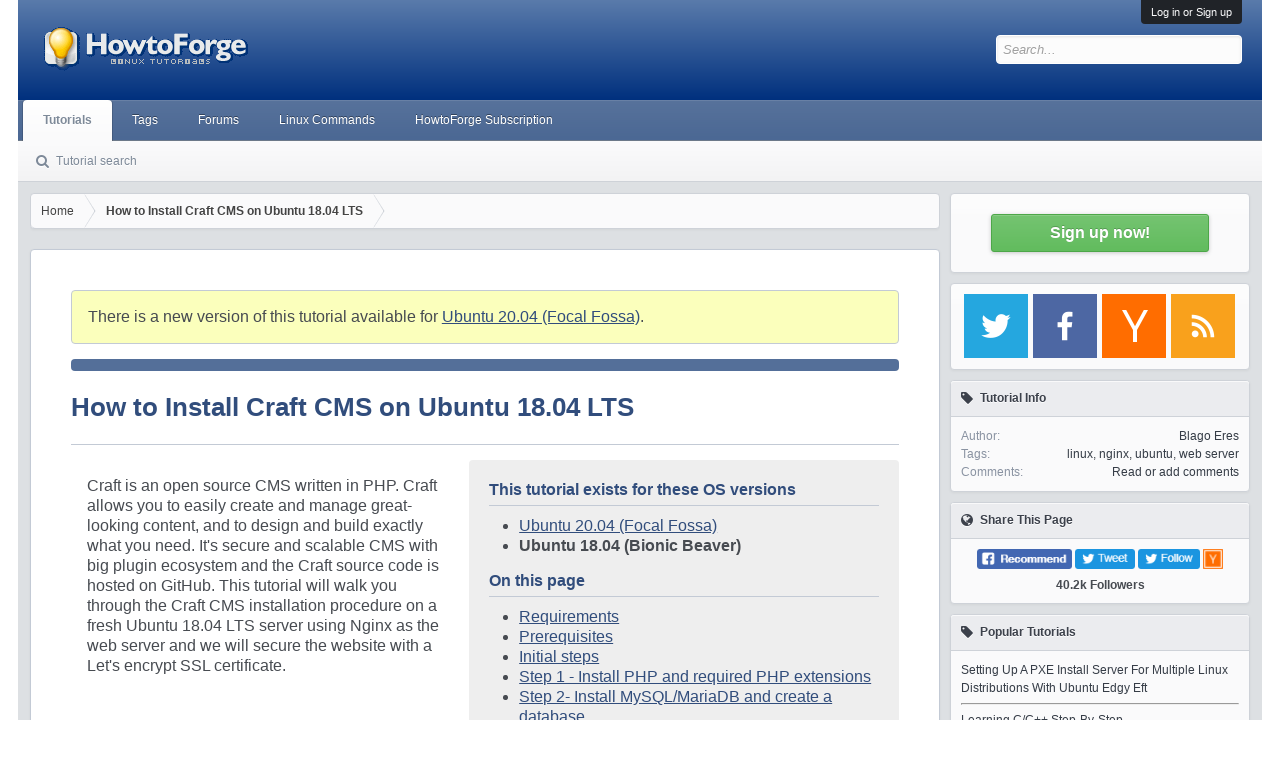

--- FILE ---
content_type: text/html; charset=UTF-8
request_url: https://www.howtoforge.com/how-to-install-craft-cms-on-ubuntu-1804/
body_size: 18307
content:
<!DOCTYPE html><html id="XenForo" lang="en-US" dir="LTR" class="Public NoJs LoggedOut Sidebar Responsive" xmlns:fb="http://www.facebook.com/2008/fbml"><head><meta charset="utf-8"/>
<script>var __ezHttpConsent={setByCat:function(src,tagType,attributes,category,force,customSetScriptFn=null){var setScript=function(){if(force||window.ezTcfConsent[category]){if(typeof customSetScriptFn==='function'){customSetScriptFn();}else{var scriptElement=document.createElement(tagType);scriptElement.src=src;attributes.forEach(function(attr){for(var key in attr){if(attr.hasOwnProperty(key)){scriptElement.setAttribute(key,attr[key]);}}});var firstScript=document.getElementsByTagName(tagType)[0];firstScript.parentNode.insertBefore(scriptElement,firstScript);}}};if(force||(window.ezTcfConsent&&window.ezTcfConsent.loaded)){setScript();}else if(typeof getEzConsentData==="function"){getEzConsentData().then(function(ezTcfConsent){if(ezTcfConsent&&ezTcfConsent.loaded){setScript();}else{console.error("cannot get ez consent data");force=true;setScript();}});}else{force=true;setScript();console.error("getEzConsentData is not a function");}},};</script>
<script>var ezTcfConsent=window.ezTcfConsent?window.ezTcfConsent:{loaded:false,store_info:false,develop_and_improve_services:false,measure_ad_performance:false,measure_content_performance:false,select_basic_ads:false,create_ad_profile:false,select_personalized_ads:false,create_content_profile:false,select_personalized_content:false,understand_audiences:false,use_limited_data_to_select_content:false,};function getEzConsentData(){return new Promise(function(resolve){document.addEventListener("ezConsentEvent",function(event){var ezTcfConsent=event.detail.ezTcfConsent;resolve(ezTcfConsent);});});}</script>
<script>if(typeof _setEzCookies!=='function'){function _setEzCookies(ezConsentData){var cookies=window.ezCookieQueue;for(var i=0;i<cookies.length;i++){var cookie=cookies[i];if(ezConsentData&&ezConsentData.loaded&&ezConsentData[cookie.tcfCategory]){document.cookie=cookie.name+"="+cookie.value;}}}}
window.ezCookieQueue=window.ezCookieQueue||[];if(typeof addEzCookies!=='function'){function addEzCookies(arr){window.ezCookieQueue=[...window.ezCookieQueue,...arr];}}
addEzCookies([{name:"ezoab_178704",value:"mod110; Path=/; Domain=howtoforge.com; Max-Age=7200",tcfCategory:"store_info",isEzoic:"true",},{name:"ezosuibasgeneris-1",value:"a277a3bc-9384-44cc-66db-0943fe0659d6; Path=/; Domain=howtoforge.com; Expires=Mon, 25 Jan 2027 05:47:24 UTC; Secure; SameSite=None",tcfCategory:"understand_audiences",isEzoic:"true",}]);if(window.ezTcfConsent&&window.ezTcfConsent.loaded){_setEzCookies(window.ezTcfConsent);}else if(typeof getEzConsentData==="function"){getEzConsentData().then(function(ezTcfConsent){if(ezTcfConsent&&ezTcfConsent.loaded){_setEzCookies(window.ezTcfConsent);}else{console.error("cannot get ez consent data");_setEzCookies(window.ezTcfConsent);}});}else{console.error("getEzConsentData is not a function");_setEzCookies(window.ezTcfConsent);}</script><script type="text/javascript" data-ezscrex='false' data-cfasync='false'>window._ezaq = Object.assign({"edge_cache_status":11,"edge_response_time":437,"url":"https://www.howtoforge.com/how-to-install-craft-cms-on-ubuntu-1804/"}, typeof window._ezaq !== "undefined" ? window._ezaq : {});</script><script type="text/javascript" data-ezscrex='false' data-cfasync='false'>window._ezaq = Object.assign({"ab_test_id":"mod110"}, typeof window._ezaq !== "undefined" ? window._ezaq : {});window.__ez=window.__ez||{};window.__ez.tf={};</script><script type="text/javascript" data-ezscrex='false' data-cfasync='false'>window.ezDisableAds = true;</script>
<script data-ezscrex='false' data-cfasync='false' data-pagespeed-no-defer>var __ez=__ez||{};__ez.stms=Date.now();__ez.evt={};__ez.script={};__ez.ck=__ez.ck||{};__ez.template={};__ez.template.isOrig=true;__ez.queue=__ez.queue||function(){var e=0,i=0,t=[],n=!1,o=[],r=[],s=!0,a=function(e,i,n,o,r,s,a){var l=arguments.length>7&&void 0!==arguments[7]?arguments[7]:window,d=this;this.name=e,this.funcName=i,this.parameters=null===n?null:w(n)?n:[n],this.isBlock=o,this.blockedBy=r,this.deleteWhenComplete=s,this.isError=!1,this.isComplete=!1,this.isInitialized=!1,this.proceedIfError=a,this.fWindow=l,this.isTimeDelay=!1,this.process=function(){f("... func = "+e),d.isInitialized=!0,d.isComplete=!0,f("... func.apply: "+e);var i=d.funcName.split("."),n=null,o=this.fWindow||window;i.length>3||(n=3===i.length?o[i[0]][i[1]][i[2]]:2===i.length?o[i[0]][i[1]]:o[d.funcName]),null!=n&&n.apply(null,this.parameters),!0===d.deleteWhenComplete&&delete t[e],!0===d.isBlock&&(f("----- F'D: "+d.name),m())}},l=function(e,i,t,n,o,r,s){var a=arguments.length>7&&void 0!==arguments[7]?arguments[7]:window,l=this;this.name=e,this.path=i,this.async=o,this.defer=r,this.isBlock=t,this.blockedBy=n,this.isInitialized=!1,this.isError=!1,this.isComplete=!1,this.proceedIfError=s,this.fWindow=a,this.isTimeDelay=!1,this.isPath=function(e){return"/"===e[0]&&"/"!==e[1]},this.getSrc=function(e){return void 0!==window.__ezScriptHost&&this.isPath(e)&&"banger.js"!==this.name?window.__ezScriptHost+e:e},this.process=function(){l.isInitialized=!0,f("... file = "+e);var i=this.fWindow?this.fWindow.document:document,t=i.createElement("script");t.src=this.getSrc(this.path),!0===o?t.async=!0:!0===r&&(t.defer=!0),t.onerror=function(){var e={url:window.location.href,name:l.name,path:l.path,user_agent:window.navigator.userAgent};"undefined"!=typeof _ezaq&&(e.pageview_id=_ezaq.page_view_id);var i=encodeURIComponent(JSON.stringify(e)),t=new XMLHttpRequest;t.open("GET","//g.ezoic.net/ezqlog?d="+i,!0),t.send(),f("----- ERR'D: "+l.name),l.isError=!0,!0===l.isBlock&&m()},t.onreadystatechange=t.onload=function(){var e=t.readyState;f("----- F'D: "+l.name),e&&!/loaded|complete/.test(e)||(l.isComplete=!0,!0===l.isBlock&&m())},i.getElementsByTagName("head")[0].appendChild(t)}},d=function(e,i){this.name=e,this.path="",this.async=!1,this.defer=!1,this.isBlock=!1,this.blockedBy=[],this.isInitialized=!0,this.isError=!1,this.isComplete=i,this.proceedIfError=!1,this.isTimeDelay=!1,this.process=function(){}};function c(e,i,n,s,a,d,c,u,f){var m=new l(e,i,n,s,a,d,c,f);!0===u?o[e]=m:r[e]=m,t[e]=m,h(m)}function h(e){!0!==u(e)&&0!=s&&e.process()}function u(e){if(!0===e.isTimeDelay&&!1===n)return f(e.name+" blocked = TIME DELAY!"),!0;if(w(e.blockedBy))for(var i=0;i<e.blockedBy.length;i++){var o=e.blockedBy[i];if(!1===t.hasOwnProperty(o))return f(e.name+" blocked = "+o),!0;if(!0===e.proceedIfError&&!0===t[o].isError)return!1;if(!1===t[o].isComplete)return f(e.name+" blocked = "+o),!0}return!1}function f(e){var i=window.location.href,t=new RegExp("[?&]ezq=([^&#]*)","i").exec(i);"1"===(t?t[1]:null)&&console.debug(e)}function m(){++e>200||(f("let's go"),p(o),p(r))}function p(e){for(var i in e)if(!1!==e.hasOwnProperty(i)){var t=e[i];!0===t.isComplete||u(t)||!0===t.isInitialized||!0===t.isError?!0===t.isError?f(t.name+": error"):!0===t.isComplete?f(t.name+": complete already"):!0===t.isInitialized&&f(t.name+": initialized already"):t.process()}}function w(e){return"[object Array]"==Object.prototype.toString.call(e)}return window.addEventListener("load",(function(){setTimeout((function(){n=!0,f("TDELAY -----"),m()}),5e3)}),!1),{addFile:c,addFileOnce:function(e,i,n,o,r,s,a,l,d){t[e]||c(e,i,n,o,r,s,a,l,d)},addDelayFile:function(e,i){var n=new l(e,i,!1,[],!1,!1,!0);n.isTimeDelay=!0,f(e+" ...  FILE! TDELAY"),r[e]=n,t[e]=n,h(n)},addFunc:function(e,n,s,l,d,c,u,f,m,p){!0===c&&(e=e+"_"+i++);var w=new a(e,n,s,l,d,u,f,p);!0===m?o[e]=w:r[e]=w,t[e]=w,h(w)},addDelayFunc:function(e,i,n){var o=new a(e,i,n,!1,[],!0,!0);o.isTimeDelay=!0,f(e+" ...  FUNCTION! TDELAY"),r[e]=o,t[e]=o,h(o)},items:t,processAll:m,setallowLoad:function(e){s=e},markLoaded:function(e){if(e&&0!==e.length){if(e in t){var i=t[e];!0===i.isComplete?f(i.name+" "+e+": error loaded duplicate"):(i.isComplete=!0,i.isInitialized=!0)}else t[e]=new d(e,!0);f("markLoaded dummyfile: "+t[e].name)}},logWhatsBlocked:function(){for(var e in t)!1!==t.hasOwnProperty(e)&&u(t[e])}}}();__ez.evt.add=function(e,t,n){e.addEventListener?e.addEventListener(t,n,!1):e.attachEvent?e.attachEvent("on"+t,n):e["on"+t]=n()},__ez.evt.remove=function(e,t,n){e.removeEventListener?e.removeEventListener(t,n,!1):e.detachEvent?e.detachEvent("on"+t,n):delete e["on"+t]};__ez.script.add=function(e){var t=document.createElement("script");t.src=e,t.async=!0,t.type="text/javascript",document.getElementsByTagName("head")[0].appendChild(t)};__ez.dot=__ez.dot||{};__ez.queue.addFileOnce('/detroitchicago/boise.js', '/detroitchicago/boise.js?gcb=195-3&cb=5', true, [], true, false, true, false);__ez.queue.addFileOnce('/parsonsmaize/abilene.js', '/parsonsmaize/abilene.js?gcb=195-3&cb=e80eca0cdb', true, [], true, false, true, false);__ez.queue.addFileOnce('/parsonsmaize/mulvane.js', '/parsonsmaize/mulvane.js?gcb=195-3&cb=e75e48eec0', true, ['/parsonsmaize/abilene.js'], true, false, true, false);__ez.queue.addFileOnce('/detroitchicago/birmingham.js', '/detroitchicago/birmingham.js?gcb=195-3&cb=539c47377c', true, ['/parsonsmaize/abilene.js'], true, false, true, false);</script>
<script type="text/javascript">var _ez_send_requests_through_ezoic = true;</script>
<script data-ezscrex="false" type="text/javascript" data-cfasync="false">window._ezaq = Object.assign({"ad_cache_level":0,"adpicker_placement_cnt":0,"ai_placeholder_cache_level":0,"ai_placeholder_placement_cnt":-1,"article_category":"linux,nginx,ubuntu,web server","author":"Blago Eres","domain":"howtoforge.com","domain_id":178704,"ezcache_level":1,"ezcache_skip_code":4,"has_bad_image":0,"has_bad_words":0,"is_sitespeed":0,"lt_cache_level":0,"response_size":53923,"response_size_orig":48081,"response_time_orig":417,"template_id":5,"url":"https://www.howtoforge.com/how-to-install-craft-cms-on-ubuntu-1804/","word_count":0,"worst_bad_word_level":0}, typeof window._ezaq !== "undefined" ? window._ezaq : {});__ez.queue.markLoaded('ezaqBaseReady');</script>
<script type='text/javascript' data-ezscrex='false' data-cfasync='false'>
window.ezAnalyticsStatic = true;
window._ez_send_requests_through_ezoic = true;
function analyticsAddScript(script) {
	var ezDynamic = document.createElement('script');
	ezDynamic.type = 'text/javascript';
	ezDynamic.innerHTML = script;
	document.head.appendChild(ezDynamic);
}
function getCookiesWithPrefix() {
    var allCookies = document.cookie.split(';');
    var cookiesWithPrefix = {};

    for (var i = 0; i < allCookies.length; i++) {
        var cookie = allCookies[i].trim();

        for (var j = 0; j < arguments.length; j++) {
            var prefix = arguments[j];
            if (cookie.indexOf(prefix) === 0) {
                var cookieParts = cookie.split('=');
                var cookieName = cookieParts[0];
                var cookieValue = cookieParts.slice(1).join('=');
                cookiesWithPrefix[cookieName] = decodeURIComponent(cookieValue);
                break; // Once matched, no need to check other prefixes
            }
        }
    }

    return cookiesWithPrefix;
}
function productAnalytics() {
	var d = {"pr":[6],"omd5":"42bd065b3f3babc63a48d3236b055c40","nar":"risk score"};
	d.u = _ezaq.url;
	d.p = _ezaq.page_view_id;
	d.v = _ezaq.visit_uuid;
	d.ab = _ezaq.ab_test_id;
	d.e = JSON.stringify(_ezaq);
	d.ref = document.referrer;
	d.c = getCookiesWithPrefix('active_template', 'ez', 'lp_');
	if(typeof ez_utmParams !== 'undefined') {
		d.utm = ez_utmParams;
	}

	var dataText = JSON.stringify(d);
	var xhr = new XMLHttpRequest();
	xhr.open('POST','//g.ezoic.net/ezais/analytics?cb=1', true);
	xhr.onload = function () {
		if (xhr.status!=200) {
            return;
		}

        if(document.readyState !== 'loading') {
            analyticsAddScript(xhr.response);
            return;
        }

        var eventFunc = function() {
            if(document.readyState === 'loading') {
                return;
            }
            document.removeEventListener('readystatechange', eventFunc, false);
            analyticsAddScript(xhr.response);
        };

        document.addEventListener('readystatechange', eventFunc, false);
	};
	xhr.setRequestHeader('Content-Type','text/plain');
	xhr.send(dataText);
}
__ez.queue.addFunc("productAnalytics", "productAnalytics", null, true, ['ezaqBaseReady'], false, false, false, true);
</script>
	
	<meta http-equiv="X-UA-Compatible" content="IE=Edge,chrome=1"/>
		<meta name="viewport" content="width=device-width, initial-scale=1"/>
		<base href="https://www.howtoforge.com"/>
		<script>
			var _b = document.getElementsByTagName('base')[0], _bH = "https://www.howtoforge.com/how-to-install-craft-cms-on-ubuntu-1804/";
			if (_b && _b.href != _bH) _b.href = _bH;
		</script>
	<title>How to Install Craft CMS on Ubuntu 18.04 LTS</title>
	<meta name="description" content="Craft is an open source CMS written in PHP which allows you to easily create and manage great-looking content, and to design and build exactly what yo... "/>
	
	<meta property="og:title" content="How to Install Craft CMS on Ubuntu 18.04 LTS"/>
	<meta property="og:description" content="Craft is an open source CMS written in PHP which allows you to easily create and manage great-looking content, and to design and build exactly what yo... "/>
	<meta property="og:site_name" content="HowtoForge"/>
	<meta property="og:type" content="article"/>
	<meta property="og:image" content="https://www.howtoforge.com/images/featured/ubuntu-craft-cms1.jpg"/>
	<meta property="og:image:secure_url" content="https://www.howtoforge.com/images/featured/ubuntu-craft-cms1.jpg"/>
	<meta property="og:image:alt" content="How to Install Craft CMS on Ubuntu 18.04 LTS"/>
	<meta name="twitter:image" content="https://www.howtoforge.com/images/featured/ubuntu-craft-cms1.jpg"/>
	
	<meta name="twitter:card" content="summary"/>
	<meta name="twitter:site" content="@howtoforgecom"/>
	<meta name="twitter:creator" content="@howtoforgecom"/>
	<meta name="twitter:title" content="How to Install Craft CMS on Ubuntu 18.04 LTS"/>
	<meta name="twitter:description" content="Craft is an open source CMS written in PHP which allows you to easily create and manage great-looking content, and to design and build exactly what yo... "/>

	<link rel="alternate" href="https://www.howtoforge.com/how-to-install-craft-cms-on-ubuntu-1804/" hreflang="en"/>	
		
	<link rel="canonical" href="https://www.howtoforge.com/how-to-install-craft-cms-on-ubuntu-1804/"/>	
	
	
	<script type="application/ld+json">
{
  "@context" : "http://schema.org",
  "@type" : "Article",
  "headline": "How to Install Craft CMS on Ubuntu 18.04 LTS",
   "image": "https://www.howtoforge.com/images/featured/ubuntu-craft-cms1.jpg",
  "name" : "How to Install Craft CMS on Ubuntu 18.04 LTS",
  "author" : {
    "@type" : "Person",
    "name" : "Blago Eres",
	"url" : "https://www.howtoforge.com/author/blago+eres/"
  },
  "articleSection" : "linux,nginx,ubuntu,web server",
  "url" : "https://www.howtoforge.com/how-to-install-craft-cms-on-ubuntu-1804/",
  "publisher" : {
    "@type" : "Organization",
    "name" : "Howtoforge",
	"url" : "https://www.howtoforge.com/imprint/"
  }
}
</script>
	
	<noscript><style>.JsOnly, .jsOnly { display: none !important; }</style></noscript>
	<link rel="stylesheet" href="/themes/howtoforge/icons/css/font-awesome.min.css"/>
	<link href="/themes/howtoforge/fonts/opensans.css?family=Open+Sans:400,700" rel="stylesheet" type="text/css"/>
	
	<link href="/themes/howtoforge/templates/xf.css" rel="stylesheet"/>
	<script src="/js/jquery/jquery-1.11.3.min.js"></script>
	<script src="/themes/howtoforge/js/xenforo/xenforo.js?_v=303ae0ca"></script>
	<!--<script src="/themes/howtoforge/js/bbm/zloader.js?_v=303ae0ca"></script>-->
	
	<script type="text/javascript" src="/js/fancybox/jquery.mousewheel-3.0.4.pack.js"></script>
	<script type="text/javascript" src="/js/fancybox/jquery.fancybox-1.3.4.pack.js"></script>
	<link rel="stylesheet" type="text/css" href="/js/fancybox/jquery.fancybox-1.3.4.css" media="screen"/>
	<link href="/themes/howtoforge/templates/style.min.css" rel="stylesheet"/>
	<link rel="alternate" type="application/rss+xml" title="RSS-Feed für Howtoforge" href="/feed.rss"/>
	<script src="/js/tinymce_4.1.7/tinymce.min.js"></script>
	<link rel="preload" href="/js/tinymce_4.1.7/skins/lightgray/skin.min.css" as="style"/>
	<link rel="preload" href="/js/tinymce_4.1.7/skins/lightgray/content.min.css" as="style"/>
	<link rel="preload" href="/themes/howtoforge/css/custom.css" as="style"/>
	<link rel="preload" href="/js/tinymce_4.1.7/skins/lightgray/fonts/tinymce.woff" as="font" crossorigin="anonymous"/>

<!--
<script type="text/plain">
	var _paq = window._paq = window._paq || [];
	// tracker methods like "setCustomDimension" should be called before "trackPageView" 
	_paq.push(['disableCookies']);
	_paq.push(["setDoNotTrack", true]);
	_paq.push(['trackPageView']);
	(function() {
	  var u="//s.howtoforge.com/";
	  _paq.push(['setTrackerUrl', u+'matomo.php']);
	  _paq.push(['setSiteId', '1']);
	  var d=document, g=d.createElement('script'), s=d.getElementsByTagName('script')[0];
	  g.async=true; g.src=u+'matomo.js'; s.parentNode.insertBefore(g,s);
	})();
</script>

-->


<!-- Begin Google auto ads -->
<!--
<script async src="//pagead2.googlesyndication.com/pagead/js/adsbygoogle.js"></script>
<script>
     (adsbygoogle = window.adsbygoogle || []).push({
          google_ad_client: "ca-pub-3043223216276099",
          enable_page_level_ads: true
     });
</script>
-->
<!-- End Google auto ads -->
<!-- Begin BSA Native Ads -->
<script type="text/plain" src="//m.servedby-buysellads.com/monetization.js"></script>
<!-- End BSA Native Ads -->

<script type='text/javascript'>
var ezoTemplate = 'orig_site';
var ezouid = '1';
var ezoFormfactor = '1';
</script><script data-ezscrex="false" type='text/javascript'>
var soc_app_id = '0';
var did = 178704;
var ezdomain = 'howtoforge.com';
var ezoicSearchable = 1;
</script></head>
<body>
<div id="loginBar">
	<div class="pageWidth">
		<div class="pageContent">	
			<h3 id="loginBarHandle">
				<label for="LoginControl"><a href="https://forum.howtoforge.com/login/" class="concealed noOutline">Log in or Sign up</a></label>
			</h3>
			<span class="helper"></span>
		</div>
	</div>
</div>
<header>
<div id="header">
	<div id="logoBlock">
	<div class="pageWidth">
		<div class="pageContent">
					<div id="logo"><a href="/">
						<span></span>
						<img src="/images/howtoforge_logo_trans.gif" alt="Howtoforge" style="margin-left:20px;"/>
					</a></div>
			<span class="helper"></span>
		</div>
	</div>
</div>
<div id="navigation" class="pageWidth withSearch">
	<div class="pageContent">
		<nav>
<div class="navTabs">
	<ul class="publicTabs">
		<!-- home -->
		<li class="navTab forums selected">
			<a href="/" class="navLink">Tutorials</a>
						<div class="tabLinks forumsTabLinks">
				<ul class="secondaryContent blockLinksList">
					<li><a href="/search/">Tutorial search</a></li>
				</ul>
			</div>
					</li>
		<li class="navTab forums PopupClosed">
			<a href="/tutorials/" class="navLink">Tags</a>
					</li>
		<li class="navTab forums PopupClosed"><a href="https://forum.howtoforge.com/" class="navLink">Forums</a></li>
		<li class="navTab forums PopupClosed"><a href="/linux-commands/" class="navLink">Linux Commands</a></li>
		<li class="navTab forums PopupClosed"><a href="/subscription/" class="navLink">HowtoForge Subscription</a></li>
	</ul>
</div>
<span class="helper"></span>
		</nav>	
	</div>
</div>
	

<div id="searchBar" class="pageWidth">
	<span id="QuickSearchPlaceholder" title=" Search..."> Search</span>
	<fieldset id="QuickSearch">
		<form action="/" method="post" class="formPopup">
			<div class="primaryControls">
				<!-- block: primaryControls -->
				<input type="search" name="q" value="" class="textCtrl" placeholder="Search..." results="0" title="Enter your search and hit enter..." id="QuickSearchQuery"/>				
				<!-- end block: primaryControls -->
			</div>
			<input type="hidden" name="_xfToken" value=""/>
		</form>		
	</fieldset>
</div>
</div>

		
		
	</header>
	
<div id="content" class="forum_list">
	<div class="pageWidth">
		<div class="pageContent">
			<!-- main content area -->
				<div class="mainContainer">
					<div class="mainContent">
						<!-- begin main template -->
						<div class="breadBoxTop">
<nav>
	<fieldset class="breadcrumb" itemscope="" itemtype="https://schema.org/BreadcrumbList">
		<span class="crumbs">
				<span class="crust homeCrumb" itemprop="itemListElement" itemscope="" itemtype="https://schema.org/ListItem">
					<a href="/" class="crumb" rel="up" itemprop="item"><span itemprop="name">Home</span></a>
					<span class="arrow"><span></span></span>
					<meta itemprop="position" content="1"/>
				</span>
				<span class="crust selectedTabCrumb" itemprop="itemListElement" itemscope="" itemtype="https://schema.org/ListItem">
					<a href="/how-to-install-craft-cms-on-ubuntu-1804/" class="crumb" rel="up" itemprop="item"><span itemprop="name">How to Install Craft CMS on Ubuntu 18.04 LTS</span></a>
					<span class="arrow"><span>&gt;</span></span>
					<meta itemprop="position" content="2"/>
				</span>
		</span>
	</fieldset>
</nav>
</div>

<!-- Begin Article content -->
<div id="htfContentPage">

<p id="new-version">There is a new version of this tutorial available for <a href="/how-to-install-craft-cms-on-ubuntu-20-04/">Ubuntu 20.04 (Focal Fossa)</a>.</p>

<div class="bsa-apiads"></div>
<article>

<h1>How to Install Craft CMS on Ubuntu 18.04 LTS</h1>

<div class="contributeEdit" style="float:right; width:450px; max-width:100%;">
		<div id="tocContainer">
		<h3>This tutorial exists for these OS versions</h3>
	<ul><li><a href="/how-to-install-craft-cms-on-ubuntu-20-04/">Ubuntu 20.04 (Focal Fossa)</a></li><li><strong>Ubuntu 18.04 (Bionic Beaver)</strong></li></ul>		<h3>On this page</h3>
	<ol class="toc">
<li><a href="#requirements">Requirements</a></li>
<li><a href="#prerequisites" class="header-scroll is-api-header">Prerequisites</a></li>
<li><a href="#initial-steps">Initial steps</a></li>
<li><a href="#step-install-php-and-required-php-extensions">Step 1 - Install PHP and required PHP extensions</a></li>
<li><a href="#step-install-mysqlmariadb-and-create-a-database">Step 2- Install MySQL/MariaDB and create a database</a></li>
<li><a href="#">)</a></li>
<li><a href="#step-install-and-configure-nginx">Step 4 - Install and Configure Nginx</a></li>
<li><a href="#step-install-composer">Step 5 - Install Composer</a></li>
<li><a href="#step-install-craft-cms">Step 6 - Install Craft CMS</a></li>
<li><a href="#step-complete-the-craft-cms-setup">Step 7 - Complete the Craft CMS setup</a></li>
<li><a href="#links">Links</a></li>
</ol>
	</div>
	</div>



<p>Craft is an open source CMS written in PHP. Craft allows you to easily create and manage great-looking content, and to design and build exactly what you need. It&#39;s secure and scalable CMS with big plugin ecosystem and the Craft source code is hosted on GitHub. This tutorial will walk you through the Craft CMS installation procedure on a fresh Ubuntu 18.04 LTS server using Nginx as the web server and we will secure the website with a Let&#39;s encrypt SSL certificate.</p>
<h2 id="requirements">Requirements</h2>
<p>Craft requires the following:</p>
<ul>
<li>PHP version 7.0 or greater with the following PHP extensions: (ctype, cURL, GD or ImageMagick, iconv, JSON, Multibyte String, OpenSSL, PCRE, PDO MySQL Driver or PDO PostgreSQL Driver, PDO, Reflection, SPL, Zip, Intl, DOM)</li>
<li>MySQL 5.5+ with InnoDB, MariaDB 5.5+, or PostgreSQL 9.5+</li>
<li>At least 256MB of memory allocated to PHP</li>
<li>At least 200MB of free disk space</li>
</ul>
<h2 id="prerequisites" class="header-scroll is-api-header">Prerequisites</h2>
<ul>
<li>An operating system running Ubuntu 18.04</li>
<li><span>A non-root user with sudo privileges.</span></li>
</ul>
<h2 id="initial-steps">Initial steps</h2>
<p>Check your Ubuntu version:</p><div style="width:336px;float:left; margin: 10px 15px 10px 0px;background-color:white;"><!-- begin ad tag Rectangle A -->
<!-- /1030080/howtoforge_com_article_rectangle_a_300x250 -->
<div id="div-gpt-ad-1527185271042-6" style="height:250px; width:300px;">
<script>
googletag.cmd.push(function() { googletag.display('div-gpt-ad-1527185271042-6'); });
</script>
</div>
<!-- End ad tag Rectangle A --></div>
<pre class="command"><code spellcheck="false">lsb_release -ds<br/># Ubuntu 18.04.1 LTS</code></pre>
<p>Set up the timezone:</p>
<pre class="command"><code spellcheck="false">sudo dpkg-reconfigure tzdata</code></pre>
<p><span>Update your operating system packages (software). This is an important first step because it ensures you have the latest updates and security fixes for your operating system&#39;s default software packages:</span></p>
<pre class="command"><code spellcheck="false">sudo apt update &amp;&amp; sudo apt upgrade -y</code></pre>
<p>Install some essential packages that are necessary for basic administration of Ubuntu operating system:</p>
<pre class="command"><code spellcheck="false">sudo apt install -y curl wget vim git unzip socat</code></pre>
<h2 id="step-install-php-and-required-php-extensions">Step 1 - Install PHP and required PHP extensions</h2>
<p>Install PHP, as well as the necessary PHP extensions:</p>
<pre class="command"><code spellcheck="false">sudo apt install -y php7.2 php7.2-cli php7.2-fpm php7.2-common php7.2-curl php7.2-gd php-imagick php7.2-json php7.2-mbstring php7.2-mysql php7.2-pgsql php7.2-zip php7.2-intl php7.2-xml</code></pre>
<p><span>Check PHP version:</span></p>
<pre class="command"><code spellcheck="false"><span>php --version<br/><br/></span># PHP 7.2.10-0ubuntu0.18.04.1 (cli) (built: Sep 13 2018 13:45:02) ( NTS )<br/># Copyright (c) 1997-2018 The PHP Group<br/># Zend Engine v3.2.0, Copyright (c) 1998-2018 Zend Technologies<br/>#     with Zend OPcache v7.2.10-0ubuntu0.18.04.1, Copyright (c) 1999-2018, by Zend Technologies<br/></code></pre>
<p>Run <code>sudo vim /etc/php/7.2/fpm/php.ini</code> and set <code>memory_limit</code> to at least <code>256MB</code>:</p>
<pre>memory_limit = 256M</pre>
<p>PHP-FPM service is automatically started and enabled on reboot on Ubuntu 18.04 system, so there is no need to start and enable it manually. We can move on to the next step, which is database installation and setup.</p>
<h2 id="step-install-mysqlmariadb-and-create-a-database">Step 2- Install MySQL/MariaDB and create a database</h2>
<p><span>Craft CMS supports MySQL/MariaDB and PostgreSQL databases. In this tutorial, we will use MySQL as database server.</span></p>
<p><span>Install MySQL database server:</span></p>
<pre class="command"><code spellcheck="false">sudo apt install -y mysql-server</code></pre>
<p>Check MySQL version:</p>
<pre class="command"><code spellcheck="false">mysql --version<br/># mysql  Ver 14.14 Distrib 5.7.24, for Linux (x86_64) using  EditLine wrapper</code></pre>
<p><span>Run<span> </span></span><code>mysql_secure installation</code><span><span> </span>script to improve MySQL security and set the password for MySQL<span> </span></span><code>root</code><span><span> </span>user:</span></p>
<pre class="command"><code spellcheck="false">sudo mysql_secure_installation</code></pre>
<p>Answer each of the questions:</p>
<pre><code spellcheck="false">Would you like to setup VALIDATE PASSWORD plugin? <strong>N</strong><br/>New password: <strong>your_secure_password</strong><br/>Re-enter new password: <span><strong>your_secure_password</strong><br/></span>Remove anonymous users? [Y/n] <strong>Y</strong><br/>Disallow root login remotely? [Y/n] <strong>Y</strong><br/>Remove test database and access to it? [Y/n] <strong>Y</strong><br/>Reload privilege tables now? [Y/n] <strong>Y</strong></code></pre>
<p><span>Connect to MySQL shell as the root user:</span></p>
<pre class="command"><code spellcheck="false"><span>sudo mysql -u root -p<br/># Enter password<br/></span></code></pre>
<p><span>Create an empty MySQL database<span> </span>and user for Craft CMS and remember the credentials:</span></p>
<pre class="command"><code spellcheck="false">mysql&gt; CREATE DATABASE dbname;<br/>mysql&gt; GRANT ALL ON dbname.* TO &#39;username&#39; IDENTIFIED BY &#39;password&#39;;<br/>mysql&gt; <span>FLUSH PRIVILEGES;</span></code></pre>
<p>Exit from MySQL:</p>
<pre class="command"><code spellcheck="false">mysql&gt; exit</code></pre>
<p>Replace <code>dbname</code>, <code>username</code> and <code>password</code> with your own names.</p>
<h2 id="">Step 3 - Install<span> </span><code>acme.sh</code><span> </span>client and obtain Let&#39;s Encrypt certificate (<em>optional</em>)</h2>
<p><span>Securing your website with HTTPS is not necessary, but it is a good practice to secure your site traffic. In order to obtain TLS certificate from Let&#39;s Encrypt we will use Acme.sh client. Acme.sh is a pure unix shell software for obtaining TLS certificates from Let&#39;s Encrypt with zero dependencies. </span></p>
<p><span><span>Download and install<span> Acme.sh:</span></span></span></p>
<pre class="command"><code spellcheck="false">sudo mkdir /etc/letsencrypt<br/>git clone https://github.com/Neilpang/acme.sh.git<br/>cd acme.sh<span> </span><br/>sudo ./acme.sh --install --home /etc/letsencrypt --accountemail<span> </span><a href="/cdn-cgi/l/email-protection" class="__cf_email__" data-cfemail="4e37213b3c112b232f27220e2b362f233e222b602d2123">[email&#160;protected]</a><br/>cd ~</code></pre>
<p>Check Acme.sh version:</p>
<pre class="command"><code spellcheck="false">/etc/letsencrypt/acme.sh --version<br/># v2.8.0</code></pre>
<p>Obtain<span> </span><strong>RSA</strong><span> </span>and<span> </span><strong>ECC/ECDSA</strong><span> </span>certificates for your domain/hostname:<code><br/></code></p>
<pre class="command"><code spellcheck="false"># RSA 2048<br/>sudo /etc/letsencrypt/acme.sh --issue <span>--standalone </span>--home /etc/letsencrypt -d example.com --keylength 2048<br/># ECDSA<br/>sudo /etc/letsencrypt/acme.sh --issue --standalone --home /etc/letsencrypt -d example.com --keylength ec-256</code></pre>
<p><span>After running the above commands, your<span> </span></span><em>certificates</em><span><span> </span>and<span> </span></span><em>keys</em><span><span> </span>will be in:</span></p>
<ul>
<li>For<span> </span><strong>RSA</strong>:<span> </span><code>/etc/letsencrypt/example.com</code><span> </span>directory.</li>
<li>For<span> </span><strong>ECC/ECDSA</strong>:<span> </span><code>/etc/letsencrypt/example.com_ecc</code><span> </span>directory.</li>
</ul>
<h2 id="step-install-and-configure-nginx">Step 4 - Install and Configure Nginx</h2>
<p>Craft CMS can work fine with many popular web server softwares. In this tutorial, we selected Nginx. </p>
<p><span>Download and install latest mainline release of Nginx from the official Nginx repository.</span></p>
<p><span><span>Start by download Nginx repository PGP key:</span></span></p>
<pre class="command"><code spellcheck="false">wget https://nginx.org/keys/nginx_signing.key<br/></code></pre>
<p>Add key to <code>apt</code> program keyring:</p>
<pre class="command"><code spellcheck="false">sudo apt-key add nginx_signing.key<br/></code></pre>
<p><span>Add and set up Nginx mainline APT repository:</span></p>
<pre class="command"><code spellcheck="false">sudo -s<br/>printf &#34;deb https://nginx.org/packages/mainline/ubuntu/ $(lsb_release -sc) nginx\ndeb-src https://nginx.org/packages/mainline/ubuntu/ $(lsb_release -sc) nginx\n&#34; &gt;&gt; /etc/apt/sources.list.d/nginx_mainline.list<br/>exit</code></pre>
<p><span>Update the repository list:</span></p>
<pre class="command"><code spellcheck="false">sudo apt update<br/></code></pre>
<p><span>Install the latest mainline Nginx packages:</span></p>
<pre class="command"><code spellcheck="false">sudo apt install -y nginx nginx-module-geoip nginx-module-image-filter nginx-module-njs nginx-module-perl nginx-module-xslt</code></pre>
<p>Start and enable Nginx service:</p>
<pre class="command"><code spellcheck="false">sudo systemctl start nginx.service<br/>sudo systemctl enable nginx.service</code></pre>
<p>Check the Nginx version:</p>
<pre class="command"><code spellcheck="false">sudo nginx -v<br/># nginx version: nginx/1.15.8</code></pre>
<p>Configure Nginx for Craft CMS by running:</p>
<pre class="command"><code spellcheck="false">sudo vim /etc/nginx/conf.d/craft.conf</code></pre>
<p>And populate the file with the following configuration:</p>
<pre class="command"><code spellcheck="false">server {<br/><br/>  listen 80;<br/>  listen [::]:80;<br/>  listen 443 ssl;<br/>  listen [::]:443 ssl;<br/><br/>  server_name example.com www.example.com;<br/><br/>  root /var/www/craft/web;<br/><br/>  index index.php;<br/><br/>  ssl_certificate /etc/letsencrypt/example.com/fullchain.cer;<br/>  ssl_certificate_key /etc/letsencrypt/example.com/example.com.key;<br/>  ssl_certificate /etc/letsencrypt/example.com_ecc/fullchain.cer;<br/>  ssl_certificate_key /etc/letsencrypt/example.com_ecc/example.com.key;<br/><br/>  location / {<br/>    try_files $uri/index.html $uri $uri/ /index.php?$query_string;<br/>  }<br/><br/>  location ~ [^/]\.php(/|$) {<br/>    try_files $uri $uri/ /index.php?$query_string;<br/>    fastcgi_split_path_info ^(.+\.php)(/.+)$;<br/>    fastcgi_pass unix:/var/run/php/php7.2-fpm.sock;<br/>    fastcgi_index index.php;<br/>    include fastcgi_params;<br/>    fastcgi_param SCRIPT_FILENAME $document_root$fastcgi_script_name;<br/>    fastcgi_param PATH_INFO $fastcgi_path_info;<br/>    fastcgi_param HTTP_PROXY &#34;&#34;;<br/>  }<br/><br/>}</code></pre>
<p><strong>NOTE</strong>: <em>For complete and production ready Nginx config for Craft visit <a href="https://github.com/nystudio107/nginx-craft">https://github.com/nystudio107/nginx-craft</a>. The config is intentionally simplified to keep config dense and simple.</em></p>
<p><span>Open <code>nginx.conf</code> file and set <code>user</code> to <code>www-data</code>.</span></p>
<pre class="command"><code spellcheck="false"><span>sudo vim /etc/nginx/nginx.conf<br/></span></code></pre>
<pre><strong><code spellcheck="false">user www-data www-data;</code></strong></pre>
<p><span>Test Nginx configuration:</span></p>
<pre class="command"><code spellcheck="false"><span>sudo nginx -t</span></code></pre>
<p><span>Reload Nginx:</span></p>
<pre class="command"><code spellcheck="false">sudo systemctl reload nginx.service</code></pre>
<h2 id="step-install-composer">Step 5 - Install Composer</h2>
<p><span>Install Composer, the PHP dependency manager globally:</span></p>
<pre class="command"><code spellcheck="false">php -r &#34;copy(&#39;https://getcomposer.org/installer&#39;, &#39;composer-setup.php&#39;);&#34;<br/><br/>php -r &#34;if (hash_file(&#39;sha384&#39;, &#39;composer-setup.php&#39;) === &#39;93b54496392c062774670ac18b134c3b3a95e5a5e5c8f1a9f115f203b75bf9a129d5daa8ba6a13e2cc8a1da0806388a8&#39;) { echo &#39;Installer verified&#39;; } else { echo &#39;Installer corrupt&#39;; unlink(&#39;composer-setup.php&#39;); } echo PHP_EOL;&#34;<br/><br/>php composer-setup.php<br/><br/>php -r &#34;unlink(&#39;composer-setup.php&#39;);&#34;<br/><br/>sudo mv composer.phar /usr/local/bin/composer</code></pre>
<p><span>Check the Composer version:</span></p>
<pre class="command"><code spellcheck="false"><span>composer --version<br/># Composer version 1.8.0 2018-12-03 10:31:16</span></code></pre>
<p><strong>NOTE:</strong><span> </span><em>Composer installation commands will change in the future, so check<span> </span><a href="https://getcomposer.org/download/" rel="nofollow">https://getcomposer.org/download/</a><span> </span>for the most up to date commands if the above commands doesn&#39;t work.</em></p>
<h2 id="step-install-craft-cms">Step 6 - Install Craft CMS</h2>
<p><span>Craft CMS can be downloaded with Composer or by manually downloading a <code>.zip</code> or <code>tar.gz</code> archive. In this tutorial we will use Composer to download Craft CMS.</span></p>
<p><span>Create a document root directory where Craft CMS should reside in:</span></p>
<pre class="command"><code spellcheck="false"><span>sudo mkdir -p /var/www/craft<br/></span></code></pre>
<p><span>Navigate to the document root directory:</span></p>
<pre class="command"><code spellcheck="false"><span>cd /var/www/craft</span></code></pre>
<p><span>Change ownership of the<span> </span></span><code>/var/www/craft</code><span><span> </span>directory to<span> </span></span><code>johndoe</code><span>.</span></p>
<pre class="command"><code spellcheck="false">sudo chown -R [your_username]:[your_username] /var/www/craft</code></pre>
<p><span><span>To create a new Craft project, run this command</span>:</span></p>
<pre class="command"><code spellcheck="false">composer create-project craftcms/craft .<br/></code></pre>
<p><span>Change ownership of the<span> </span></span><code>/var/www/craft</code><span><span> </span>directory to<span> </span></span><code>www-data:</code></p>
<pre class="command"><code spellcheck="false">sudo chown -R www-data:www-data /var/www/craft<br/></code></pre>
<p><span>In your web browser, go to<span> </span></span><code>http://&lt;Hostname&gt;/index.php?p=admin/install</code><span><span> </span>(substituting<span> </span></span><code>&lt;Hostname&gt;</code><span><span> </span>with your web server’s host name). If you’ve done everything right so far, you should be greeted by Craft’s Setup Wizard.</span></p>
<h2 id="step-complete-the-craft-cms-setup">Step 7 - Complete the Craft CMS setup</h2>
<p>After opening your installation URL the page like below should appear. Click <strong>&#34;Install Craft&#34;</strong> button:</p>
<p style="text-align: center;"><a class="fancybox" id="img-Screenshot_2019-01-03_at_12.24_.34_" href="https://www.howtoforge.com/images/how_to_install_craft_cms_on_ubuntu_1804/big/Screenshot_2019-01-03_at_12.24_.34_.png"><img loading="lazy" src="https://www.howtoforge.com/images/how_to_install_craft_cms_on_ubuntu_1804/Screenshot_2019-01-03_at_12.24_.34_.png" alt="Start craft installation" width="550" height="316"/></a></p>
<p style="text-align: left;">Accept the license by clicking on the <strong>&#34;Got it&#34;</strong> button:</p>
<p style="text-align: center;"><a class="fancybox" id="img-Screenshot_2019-01-03_at_12.25_.15_" href="https://www.howtoforge.com/images/how_to_install_craft_cms_on_ubuntu_1804/big/Screenshot_2019-01-03_at_12.25_.15_.png"><img loading="lazy" src="https://www.howtoforge.com/images/how_to_install_craft_cms_on_ubuntu_1804/Screenshot_2019-01-03_at_12.25_.15_.png" alt="Accept the license" width="550" height="316"/></a></p>
<p style="text-align: left;">Fill in database details and click on the <strong>&#34;Next&#34;</strong> button:</p>
<p style="text-align: center;"><a class="fancybox" id="img-Screenshot_2019-01-03_at_12.25_.25_" href="https://www.howtoforge.com/images/how_to_install_craft_cms_on_ubuntu_1804/big/Screenshot_2019-01-03_at_12.25_.25_.png"><img loading="lazy" src="https://www.howtoforge.com/images/how_to_install_craft_cms_on_ubuntu_1804/Screenshot_2019-01-03_at_12.25_.25_.png" alt="Connect to database" width="550" height="316"/></a></p>
<p style="text-align: left;">Create Craft account and click on the <strong>&#34;Next&#34;</strong> button:</p>
<p style="text-align: center;"><a class="fancybox" id="img-Screenshot_2019-01-03_at_12.25_.54_" href="https://www.howtoforge.com/images/how_to_install_craft_cms_on_ubuntu_1804/big/Screenshot_2019-01-03_at_12.25_.54_.png"><img loading="lazy" src="https://www.howtoforge.com/images/how_to_install_craft_cms_on_ubuntu_1804/Screenshot_2019-01-03_at_12.25_.54_.png" alt="Create a user" width="550" height="316"/></a></p>
<p style="text-align: left;">Setup your site and click on the <strong>&#34;Finish up&#34;</strong> button:</p>
<p style="text-align: center;"><a class="fancybox" id="img-Screenshot_2019-01-03_at_12.26_.18_" href="https://www.howtoforge.com/images/how_to_install_craft_cms_on_ubuntu_1804/big/Screenshot_2019-01-03_at_12.26_.18_.png"><img loading="lazy" src="https://www.howtoforge.com/images/how_to_install_craft_cms_on_ubuntu_1804/Screenshot_2019-01-03_at_12.26_.18_.png" alt="Add site information" width="550" height="316"/></a></p>
<p style="text-align: left;">After this you should be redirected to the Craft admin page:</p>
<p style="text-align: center;"><a class="fancybox" id="img-Screenshot_2019-01-03_at_12.26_.54_" href="https://www.howtoforge.com/images/how_to_install_craft_cms_on_ubuntu_1804/big/Screenshot_2019-01-03_at_12.26_.54_.png"><img loading="lazy" src="https://www.howtoforge.com/images/how_to_install_craft_cms_on_ubuntu_1804/Screenshot_2019-01-03_at_12.26_.54_.png" alt="Craft CMS Dashboard" width="550" height="316"/></a></p>
<h2 id="links">Links</h2>
<ul>
<li><a href="https://craftcms.com/">https://craftcms.com/</a></li>
<li><a href="https://github.com/craftcms/cms">https://github.com/craftcms/cms</a><a href="https://github.com/craftcms/cms"></a></li>
<li><a href="https://github.com/nystudio107/nginx-craft">https://github.com/nystudio107/nginx-craft</a></li>
</ul>
</article>


<!-- Author info begin -->
  <aside class="authorbox" style="margin-top:20px;">
     <img src="/images/profile/blago_eres.png" alt="Blago Eres"/>	 <p><strong>About Blago Eres</strong></p>
	 <p>Blago Eres is a freelance Web Developer, Linux System Administrator and Technical Writer with more than 3 years of experience. Blago is skilled at RHEL/CentOS, Debian/Ubuntu, Web Servers, Database Servers, HTTP, PHP, JavaScript, Load Balancing, Caching etc.</p>
  </aside>
<!-- Author info end -->

<div style="height:30px; margin-top:20px;">
	<p style="text-align:right;"><img src="/images/pdficon_small.png"/> <a class="pdf-btn" href="javascript:void(0);">view as pdf</a> | <img src="/images/print.gif"/> <a class="print-btn" href="javascript:void(0);">print</a></p>
</div>
<div style="height:30px; margin-top:20px;">
	<div style="float:left;"><b>Share this page:</b></div>
	<p style="text-align:center;">
			  <a href="https://www.facebook.com/sharer.php?u=https%3A%2F%2Fwww.howtoforge.com%2Fhow-to-install-craft-cms-on-ubuntu-1804%2F" target="_blank" rel="nofollow"><img src="/images/socialmedia/btn-recommend.png" height="20"/></a>
	          <a href="https://twitter.com/intent/tweet?url=https%3A%2F%2Fwww.howtoforge.com%2Fhow-to-install-craft-cms-on-ubuntu-1804%2F&amp;text=How+to+Install+Craft+CMS+on+Ubuntu+18.04+LTS&amp;via=howtoforgecom&amp;related=howtoforgecom" target="_blank" rel="nofollow"><img src="/images/socialmedia/btn-tweet.png" height="20"/></a>
			  <a href="https://twitter.com/howtoforgecom/" target="_blank" rel="nofollow"><img src="/images/socialmedia/btn-follow.png" height="20"/></a>
	          <a href="https://plus.google.com/share?url=https%3A%2F%2Fwww.howtoforge.com%2Fhow-to-install-craft-cms-on-ubuntu-1804%2F" target="_blank" rel="nofollow"><img src="/images/socialmedia/btn-gplus.png" height="20"/></a>
			</p>
</div>

</div>

<!-- End article content -->


<!-- Begin Comment section -->
<div id="htfContentPageComment">
<a name="comments"></a>
<h2>1 Comment(s)</h2>
<!-- end comment form -->
	<div style="text-align: center;"><input type="button" name="comments" class="button primary" onclick="document.location.href=&#39;/comments/how-to-install-craft-cms-on-ubuntu-1804/&#39;" value="  &lt; Read 1 Comment(s) &gt;  "/></div>

</div>
<!-- End Comment section -->
<div class="breadBoxBottom">
<nav>
	<fieldset class="breadcrumb" itemscope="" itemtype="https://schema.org/BreadcrumbList">
		<span class="crumbs">
				<span class="crust homeCrumb" itemprop="itemListElement" itemscope="" itemtype="https://schema.org/ListItem">
					<a href="/" class="crumb" rel="up" itemprop="item"><span itemprop="name">Home</span></a>
					<span class="arrow"><span></span></span>
					<meta itemprop="position" content="1"/>
				</span>
				<span class="crust selectedTabCrumb" itemprop="itemListElement" itemscope="" itemtype="https://schema.org/ListItem">
					<a href="/how-to-install-craft-cms-on-ubuntu-1804/" class="crumb" rel="up" itemprop="item"><span itemprop="name">How to Install Craft CMS on Ubuntu 18.04 LTS</span></a>
					<span class="arrow"><span>&gt;</span></span>
					<meta itemprop="position" content="2"/>
				</span>
		</span>
	</fieldset>
</nav>
</div>
<!--
<div class="breadBoxBottom">
<nav>
	<fieldset class="breadcrumb">
		<span class="crumbs">
				<span class="crust homeCrumb" itemscope="itemscope" itemtype="http://data-vocabulary.org/Breadcrumb">
					<a href="/" class="crumb" rel="up" itemprop="url"><span itemprop="title">Home</span></a>
					<span class="arrow"><span></span></span>
				</span>
				<span class="crust selectedTabCrumb" itemscope="itemscope" itemtype="http://data-vocabulary.org/Breadcrumb">
					<a href="/how-to-install-craft-cms-on-ubuntu-1804/" class="crumb" rel="up" itemprop="url"><span itemprop="title">How to Install Craft CMS on Ubuntu 18.04 LTS</span></a>
					<span class="arrow"><span>></span></span>
				</span>
		</span>
	</fieldset>
</nav>
</div>
-->
<script data-cfasync="false" src="/cdn-cgi/scripts/5c5dd728/cloudflare-static/email-decode.min.js"></script><script>
<!--

$(document).on('click', 'a.reply-to', function(e) {
	e.preventDefault();
	
	var self = $(this);
	var cid = self.attr('data-comment');
	console.log(cid);
	if(!cid) return this;
	
	$('#commentform').insertAfter('#comment' + cid);
	$('#reply-to-comment').val(cid);
	/*tinyMCE.activeEditor.focus();*/
	var textareaId = 'commentedit';
	tinyMCE.get(textareaId).remove();
	tinyMCE.execCommand("mceAddEditor", false, textareaId);
	tinyMCE.activeEditor.focus();
});
//-->
</script>
						
<div style="margin-top:10px;margin-bottom:10px;text-align:center;">
<!--Start Leaderboard-->
<center>
<!-- ad placeholder here -->
</center>
<!--Ende Leaderboard--></div>
						<!-- end main template -->
						<!-- beginlogin form, to be moved to the upper drop-down -->
						<form action="https://forum.howtoforge.com/login/login?redirect=/how-to-install-craft-cms-on-ubuntu-1804/" method="post" class="xenForm eAuth" id="login" style="display:none">

	<ul id="eAuthUnit">
					<li><a href="https://forum.howtoforge.com/community/register/facebook?reg=1" class="fbLogin" tabindex="110"><span>Log in with Facebook</span></a></li>
					<li><a href="https://forum.howtoforge.com/community/register/twitter?reg=1" class="twitterLogin" tabindex="110"><span>Log in with Twitter</span></a></li>
					<li><span class="googleLogin GoogleLogin JsOnly" tabindex="110" data-client-id="198773272284-b6tfk0c28bje81p774prrcrkq9jb3o44.apps.googleusercontent.com" data-redirect-url="https://forum.howtoforge.com/register/google?code=__CODE__&amp;csrf=hVMXbW_3rnrmq4Em"><span>Log in with Google</span></span></li>	
		</ul>

	<div class="ctrlWrapper">
		<dl class="ctrlUnit">
			<dt><label for="LoginControl">Your name or email address:</label></dt>
			<dd><input type="text" name="login" id="LoginControl" class="textCtrl" tabindex="101"/></dd>
		</dl>
	
	
		<dl class="ctrlUnit">
			<dt>
				<label for="ctrl_password">Do you already have an account?</label>
			</dt>
			<dd>
				<ul>
					<li><label for="ctrl_not_registered"><input type="radio" name="register" value="1" id="ctrl_not_registered" tabindex="105"/>
						No, create an account now.</label></li>
					<li><label for="ctrl_registered"><input type="radio" name="register" value="0" id="ctrl_registered" tabindex="105" checked="checked" class="Disabler"/>
						Yes, my password is:</label></li>
					<li id="ctrl_registered_Disabler">
						<input type="password" name="password" class="textCtrl" id="ctrl_password" tabindex="102"/>
						<div class="lostPassword"><a href="https://forum.howtoforge.com/lost-password/" tabindex="106">Forgot your password?</a></div>
					</li>
				</ul>
			</dd>
		</dl>
	
		
		<dl class="ctrlUnit submitUnit">
			<dt></dt>
			<dd>
				<input type="submit" class="button primary" value="Log in" tabindex="104" data-loginphrase="Log in" data-signupphrase="Sign up"/>
				<label for="ctrl_remember" class="rememberPassword"><input type="checkbox" name="remember" value="1" id="ctrl_remember" tabindex="103"/> Stay logged in</label>
			</dd>
		</dl>
	</div>

	<input type="hidden" name="cookie_check" value="1"/>
	<input type="hidden" name="redirect" value="https://forum.howtoforge.com/"/>
	<input type="hidden" name="_xfToken" value=""/>

</form>
						<!-- end login form -->
					</div>
				</div>
				
				<!-- sidebar -->
				<aside>
					<div class="sidebar">

<div class="section loginButton">		
	<div class="secondaryContent">
		<label for="LoginControl" id="SignupButton"><a href="https://forum.howtoforge.com/login/" class="inner">Sign up now!</a></label>
	</div>
</div>


<div class="widget WidgetFramework_WidgetRenderer_ShareThisPage" id="widget-2">

<!-- Social media -->
<div class="widget WidgetFramework_WidgetRenderer_ShareThisPage" id="widget-5">
	<div class="section infoBlock sharePage">
		<div class="secondaryContent socialMediaIcon">
	<a href="https://twitter.com/howtoforgecom" target="_blank"><img src="/images/socialmedia/64x64/twitter.png"/></a>
	<a href="https://www.facebook.com/howtoforge" target="_blank"><img src="/images/socialmedia/64x64/facebook.png"/></a>
	<a href="https://news.ycombinator.com/" target="_blank" rel="nofollow"><img src="/images/socialmedia/64x64/hackernews.png"/></a>
	<a href="https://www.howtoforge.com/feed" target="_blank"><img src="/images/socialmedia/64x64/rss.png"/></a>
		</div>
	</div>
</div>
	
	<div class="section widget-group-no-name widget-container">
		<div class="secondaryContent widget WidgetFramework_WidgetRenderer_Stats" id="widget-3">
			<p class="mnuinfo">Tutorial Info</p>
			<div class="pairsJustified">
				<dl class="discussionCount">
					<dt>Author:</dt>
					<dd><a href="/author/blago+eres/" rel="author">Blago Eres</a></dd>
				</dl>
								<dl class="discussionCount">
					<dt>Tags:</dt>
					<dd><a href="/tutorials/linux/" rel="tag">linux</a>, <a href="/tutorials/nginx/" rel="tag">nginx</a>, <a href="/tutorials/ubuntu/" rel="tag">ubuntu</a>, <a href="/tutorials/web+server/" rel="tag">web server</a></dd>
				</dl>
				<dl class="discussionCount">
					<dt>Comments:</dt>
					<dd><a href="/comments/how-to-install-craft-cms-on-ubuntu-1804/">Read or add comments</a></dd>
				</dl>
			</div>	
		</div>
	</div>


<!-- EZOIC_REMOVE_BEGIN -->
<div id="sponsor-banner">
</div>
<!-- EZOIC_REMOVE_END -->

<div class="widget WidgetFramework_WidgetRenderer_ShareThisPage" id="widget-5">
	<div class="section infoBlock sharePage">
		<div class="secondaryContent">
			<p class="mnuinfo mnushare">Share This Page</p>
			<p style="text-align:center;">
			  <a href="javascript:window.open(&#39;https://www.facebook.com/sharer.php?u=https%3A%2F%2Fwww.howtoforge.com%2Fhow-to-install-craft-cms-on-ubuntu-1804%2F&#39;, &#39;_blank&#39;, &#39;status=1,height=500,width=360,resizable=0&#39;);void(0);"><img src="/images/socialmedia/btn-recommend.png" height="20"/></a>
	          <a href="javascript:window.open(&#39;https://twitter.com/intent/tweet?url=https%3A%2F%2Fwww.howtoforge.com%2Fhow-to-install-craft-cms-on-ubuntu-1804%2F&amp;text=How+to+Install+Craft+CMS+on+Ubuntu+18.04+LTS&amp;via=howtoforgecom&amp;related=howtoforgecom&#39;, &#39;_blank&#39;, &#39;status=1,height=500,width=360,resizable=0&#39;);void(0);"><img src="/images/socialmedia/btn-tweet.png" height="20"/></a>
			  <a href="https://twitter.com/howtoforgecom/" target="_blank" rel="nofollow"><img src="/images/socialmedia/btn-follow.png" height="20"/></a>
	          <a href="javascript:window.open(&#39;https://news.ycombinator.com/submitlink?t=How+to+Install+Craft+CMS+on+Ubuntu+18.04+LTS&amp;u=https%3A%2F%2Fwww.howtoforge.com%2Fhow-to-install-craft-cms-on-ubuntu-1804%2F&#39;, &#39;_blank&#39;, &#39;status=1,height=500,width=360,resizable=0&#39;);void(0);"><img src="/images/socialmedia/btn-hackernews.png" height="20"/></a>
			</p>
			<p style="color:#EE; font-weight:bold; text-align:center; margin-top:5px;">40.2k Followers</p>
		</div>
	</div>
</div>

	<div class="section widget-group-no-name widget-container">
		<div class="secondaryContent widget WidgetFramework_WidgetRenderer_Stats" id="widget-3">
			<p class="mnuinfo">Popular Tutorials</p>
			<div class="pairsJustified">
				<ul>
									<li><a href="/ubuntu_pxe_install_server">Setting Up A PXE Install Server For Multiple Linux Distributions With Ubuntu Edgy Eft</a></li>
					<li><hr/></li>
									<li><a href="/learning-c-cplusplus-step-by-step">Learning C/C++ Step-By-Step</a></li>
					<li><hr/></li>
									<li><a href="/linux_lvm">A Beginner&#39;s Guide To LVM</a></li>
					<li><hr/></li>
									<li><a href="/postfix_mysql_dovecot_dspam_clamav_postgrey_rbl_debian_etch">Full Mail Server Solution w/ Virtual Domains &amp; Users (Debian Etch, Postfix, Mysql, Dovecot, DSpam, ClamAV, Postgrey, RBL)</a></li>
					<li><hr/></li>
									<li><a href="/tutorial/ispconfig-multiserver-setup-debian-ubuntu/">ISPConfig Perfect Multiserver setup on Ubuntu 20.04 and Debian 10</a></li>
					<li><hr/></li>
									<li><a href="/ubuntu6.06_firewall_gateway">Set Up Ubuntu-Server 6.06 LTS As A Firewall/Gateway For Your Small Business Environment</a></li>
					<li><hr/></li>
									<li><a href="/ubuntu6.10_firewall_gateway">Set Up Ubuntu-Server 6.10 As A Firewall/Gateway For Your Small Business Environment</a></li>
					<li><hr/></li>
									<li><a href="/loadbalanced_mysql_cluster_debian">How To Set Up A Load-Balanced MySQL Cluster</a></li>
					<li><hr/></li>
									<li><a href="/the_perfect_desktop_slackware12">The Perfect Desktop - Slackware 12</a></li>
					<li><hr/></li>
									<li><a href="/mac4lin_make_linux_look_like_a_mac">Make Your Linux Desktop Look Like A Mac - Mac4Lin Project Documentation</a></li>
					<li><hr/></li>
								</ul>
			</div>	
		</div>
	</div>

</div>			
						
					</div>
				</aside>					
		</div>
	</div>
</div>

<footer>
	


<div class="footer">
	<div class="pageWidth">
		<div class="pageContent">
			
			<div class="skin_branding"><span>Xenforo skin by <a href="http://www.xenfocus.com" rel="nofollow">Xenfocus</a></span></div>			
			<ul class="footerLinks">
				<li><a href="/contribute/">Contribute</a></li>
				<li><a href="https://forum.howtoforge.com/misc/contact">Contact</a></li>
				<li><a href="https://forum.howtoforge.com/help/">Help</a></li>
				<li><a href="/imprint/">Imprint and Legal Notice</a></li>
				<li><a href="#navigation" class="topLink">Top</a></li>
				<li><a href="/feed" rel="alternate" class="globalFeed" target="_blank" title="RSS-Feed for Howtoforge">RSS-Feed</a></li>
			</ul>
			<span class="helper"></span>
		</div>
	</div>
</div>

<div class="footerLegal">
	<div class="pageWidth">
		<div class="pageContent">
			<ul id="legal">
				<li><a href="https://forum.howtoforge.com/help/terms">Terms and Rules</a> <a href="https://forum.howtoforge.com/help/privacy-policy">Privacy Policy</a></li>
			</ul>
			<div id="copyright"><a href="https://www.howtoforge.com" class="concealed">Howtoforge <span>© projektfarm GmbH.</span></a></div>
			<span class="helper"></span>
		</div>
	</div>	
</div>
</footer>
<div style="height:100px;"></div>

<!-- Subscriber Message -->
<div id="subscriptionModal" class="modal">
  <div class="modal-content">
    <span class="close">×</span>
    <p>This feature is only available to subscribers. Get your subscription <a href="/subscription">here</a>.</p>
  </div>
</div>

<script>
//* Modal
var modal = document.getElementById('subscriptionModal');
var span = document.getElementsByClassName("close")[0];
$(".pdf-btn").click(function() {
  $("#subscriptionModal").css('display', 'block');
});
$(".print-btn").click(function() {
  $("#subscriptionModal").css('display', 'block');
});
span.onclick = function() {
	$("#subscriptionModal").css('display', 'none');
}
window.onclick = function(event) {
    if (event.target == modal) {
		$("#subscriptionModal").css('display', 'none');
    }
}
//* Xenforo
jQuery.extend(true, XenForo,
{
	visitor: { user_id: 0 },
	serverTimeInfo:
	{
		now: 1409831907,
		today: 1409781600,
		todayDow: 4
	},
	_lightBoxUniversal: "0",
	_enableOverlays: "1",
	_animationSpeedMultiplier: "1",
	_overlayConfig:
	{
		top: "10%",
		speed: 200,
		closeSpeed: 100,
		mask:
		{
			color: "rgb(0, 0, 0)",
			opacity: "0.6",
			loadSpeed: 200,
			closeSpeed: 100
		}
	},
	_ignoredUsers: [],
	_loadedScripts: {"node_list":true,"node_category":true,"node_forum":true,"sidebar_share_page":true,"wf_default":true,"bbm_buttons":true,"login_bar":true,"twitter":true},
	_cookieConfig: { path: "/", domain: "", prefix: "xf_"},
	_csrfToken: "",
	_csrfRefreshUrl: "https://forum.howtoforge.com/login/csrf-token-refresh",
	_jsVersion: "303ae0ca"
});
jQuery.extend(XenForo.phrases,
{
	cancel: "Cancel",

	a_moment_ago:    "A moment ago",
	one_minute_ago:  "1 minute ago",
	x_minutes_ago:   "%minutes% minutes ago",
	today_at_x:      "Today at %time%",
	yesterday_at_x:  "Yesterday at %time%",
	day_x_at_time_y: "%day% at %time%",

	day0: "Sunday",
	day1: "Monday",
	day2: "Tuesday",
	day3: "Wednesday",
	day4: "Thursday",
	day5: "Friday",
	day6: "Saturday",

	_months: "January,February,March,April,May,June,July,August,September,October,November,December",
	_daysShort: "Sun,Mon,Tue,Wed,Thu,Fri,Sat",

	following_error_occurred: "The following error occurred",
	server_did_not_respond_in_time_try_again: "The server did not respond in time. Please try again.",
	logging_in: "Logging in",
	click_image_show_full_size_version: "Click this image to show the full-size version.",
	show_hidden_content_by_x: "Show hidden content by {names}"
});

// Facebook Javascript SDK
XenForo.Facebook.appId = "";
XenForo.Facebook.forceInit = true;

/*
document.addEventListener('DOMContentLoaded', function(event) {
  cookieChoices.showCookieConsentBar('Cookies erleichtern die Bereitstellung unserer Dienste. Mit der Nutzung unserer Dienste erklären Sie sich damit einverstanden, dass wir Cookies verwenden.',
  'OK');
});
*/

$(document).ready(function() {
	$("a.fancybox").fancybox();
});

</script>
<!-- EZOIC_REMOVE_BEGIN -->
<!--
<script data-cookieconsent="marketing">
_bsa.init('custom', 'CKYD55QU', 'placement:howtoforge',
    {
      target: '#sponsor-banner',
      template: `
<a href="##link##" style="background: linear-gradient(-330deg, ##backgroundColor##D9, ##backgroundColor##D9 30%, ##backgroundColor## 70%) #fff;" class="native-banner">
<img class="native-img" src="##logo##">
<div style="color: ##textColor##" class="native-tagline">##tagline##</div>
<div style="color: ##textColor##" class="native-desc">##description##</div>
<div style="color: ##ctaTextColor##; background-color: ##ctaBackgroundColor##;" class="native-cta">##callToAction##</div>
<div style="background-color: ##textColor##B2; color: ##backgroundColor##" class="native-ad">Ad</div>
</a>
`
    }
  );
</script>
-->
<!-- EZOIC_REMOVE_END -->
<script type="text/plain">
(function() {
  if (typeof _bsa !== 'undefined' && _bsa) {
    _bsa.init('fancybar', 'CKYDL27E', 'placement:howtoforgecom');
  }
})();
</script>
<script type="text/plain">
(function() {
  if (typeof _bsa !== 'undefined' && _bsa) {
    _bsa.init('custom', 'CEBDK2JM', 'placement:howtoforgecom', {
      target: '.bsa-apiads',
      template:
`
<a href="##statlink##" target="_blank" rel="sponsored nofollow">##company## — ##description##</a>
`
    });
  }
})();
</script>
<!-- Matomo -->
<img referrerpolicy="no-referrer-when-downgrade" src="https://s.howtoforge.com/matomo.php?idsite=1&amp;rec=1" style="border:0" alt=""/>
<!-- End Matomo -->


<script data-cfasync="false">function _emitEzConsentEvent(){var customEvent=new CustomEvent("ezConsentEvent",{detail:{ezTcfConsent:window.ezTcfConsent},bubbles:true,cancelable:true,});document.dispatchEvent(customEvent);}
(function(window,document){function _setAllEzConsentTrue(){window.ezTcfConsent.loaded=true;window.ezTcfConsent.store_info=true;window.ezTcfConsent.develop_and_improve_services=true;window.ezTcfConsent.measure_ad_performance=true;window.ezTcfConsent.measure_content_performance=true;window.ezTcfConsent.select_basic_ads=true;window.ezTcfConsent.create_ad_profile=true;window.ezTcfConsent.select_personalized_ads=true;window.ezTcfConsent.create_content_profile=true;window.ezTcfConsent.select_personalized_content=true;window.ezTcfConsent.understand_audiences=true;window.ezTcfConsent.use_limited_data_to_select_content=true;window.ezTcfConsent.select_personalized_content=true;}
function _clearEzConsentCookie(){document.cookie="ezCMPCookieConsent=tcf2;Domain=.howtoforge.com;Path=/;expires=Thu, 01 Jan 1970 00:00:00 GMT";}
_clearEzConsentCookie();if(typeof window.__tcfapi!=="undefined"){window.ezgconsent=false;var amazonHasRun=false;function _ezAllowed(tcdata,purpose){return(tcdata.purpose.consents[purpose]||tcdata.purpose.legitimateInterests[purpose]);}
function _handleConsentDecision(tcdata){window.ezTcfConsent.loaded=true;if(!tcdata.vendor.consents["347"]&&!tcdata.vendor.legitimateInterests["347"]){window._emitEzConsentEvent();return;}
window.ezTcfConsent.store_info=_ezAllowed(tcdata,"1");window.ezTcfConsent.develop_and_improve_services=_ezAllowed(tcdata,"10");window.ezTcfConsent.measure_content_performance=_ezAllowed(tcdata,"8");window.ezTcfConsent.select_basic_ads=_ezAllowed(tcdata,"2");window.ezTcfConsent.create_ad_profile=_ezAllowed(tcdata,"3");window.ezTcfConsent.select_personalized_ads=_ezAllowed(tcdata,"4");window.ezTcfConsent.create_content_profile=_ezAllowed(tcdata,"5");window.ezTcfConsent.measure_ad_performance=_ezAllowed(tcdata,"7");window.ezTcfConsent.use_limited_data_to_select_content=_ezAllowed(tcdata,"11");window.ezTcfConsent.select_personalized_content=_ezAllowed(tcdata,"6");window.ezTcfConsent.understand_audiences=_ezAllowed(tcdata,"9");window._emitEzConsentEvent();}
function _handleGoogleConsentV2(tcdata){if(!tcdata||!tcdata.purpose||!tcdata.purpose.consents){return;}
var googConsentV2={};if(tcdata.purpose.consents[1]){googConsentV2.ad_storage='granted';googConsentV2.analytics_storage='granted';}
if(tcdata.purpose.consents[3]&&tcdata.purpose.consents[4]){googConsentV2.ad_personalization='granted';}
if(tcdata.purpose.consents[1]&&tcdata.purpose.consents[7]){googConsentV2.ad_user_data='granted';}
if(googConsentV2.analytics_storage=='denied'){gtag('set','url_passthrough',true);}
gtag('consent','update',googConsentV2);}
__tcfapi("addEventListener",2,function(tcdata,success){if(!success||!tcdata){window._emitEzConsentEvent();return;}
if(!tcdata.gdprApplies){_setAllEzConsentTrue();window._emitEzConsentEvent();return;}
if(tcdata.eventStatus==="useractioncomplete"||tcdata.eventStatus==="tcloaded"){if(typeof gtag!='undefined'){_handleGoogleConsentV2(tcdata);}
_handleConsentDecision(tcdata);if(tcdata.purpose.consents["1"]===true&&tcdata.vendor.consents["755"]!==false){window.ezgconsent=true;(adsbygoogle=window.adsbygoogle||[]).pauseAdRequests=0;}
if(window.__ezconsent){__ezconsent.setEzoicConsentSettings(ezConsentCategories);}
__tcfapi("removeEventListener",2,function(success){return null;},tcdata.listenerId);if(!(tcdata.purpose.consents["1"]===true&&_ezAllowed(tcdata,"2")&&_ezAllowed(tcdata,"3")&&_ezAllowed(tcdata,"4"))){if(typeof __ez=="object"&&typeof __ez.bit=="object"&&typeof window["_ezaq"]=="object"&&typeof window["_ezaq"]["page_view_id"]=="string"){__ez.bit.Add(window["_ezaq"]["page_view_id"],[new __ezDotData("non_personalized_ads",true),]);}}}});}else{_setAllEzConsentTrue();window._emitEzConsentEvent();}})(window,document);</script></body></html>